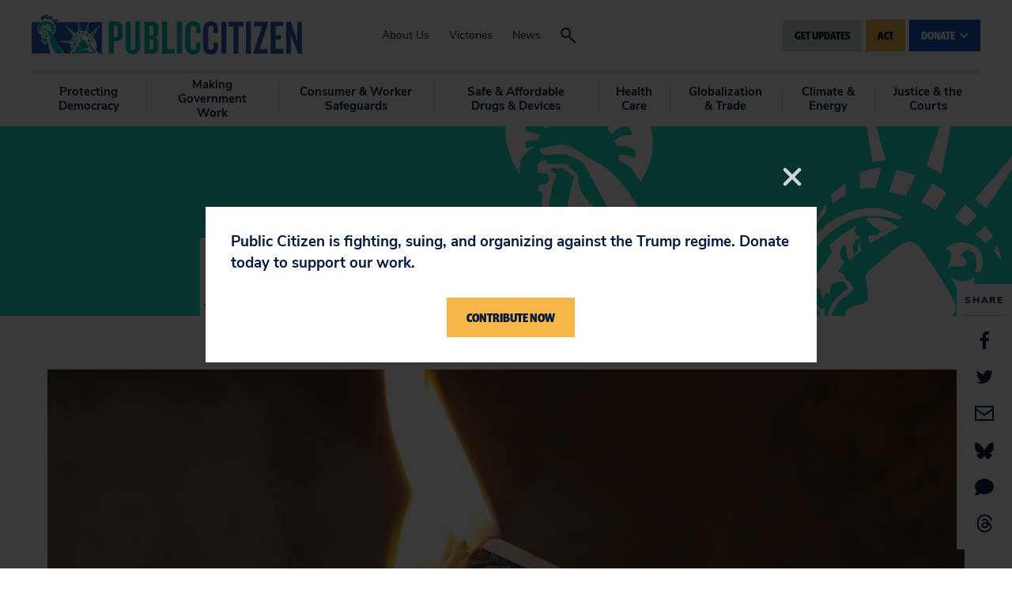

--- FILE ---
content_type: text/css
request_url: https://tags.srv.stackadapt.com/sa.css
body_size: -11
content:
:root {
    --sa-uid: '0-a5f7ed55-e684-5a98-510e-dbf2f970f9d0';
}

--- FILE ---
content_type: application/javascript; charset=UTF-8
request_url: https://act.citizen.org/cdn-cgi/challenge-platform/scripts/jsd/main.js
body_size: 9482
content:
window._cf_chl_opt={AKGCx8:'b'};~function(L6,VU,VY,Vo,VH,VB,VC,Vu,VW,L1){L6=l,function(v,V,LN,L5,L,P){for(LN={v:361,V:448,L:523,P:365,i:504,d:379,x:403,F:352,M:251,y:393,f:370},L5=l,L=v();!![];)try{if(P=parseInt(L5(LN.v))/1*(-parseInt(L5(LN.V))/2)+parseInt(L5(LN.L))/3+-parseInt(L5(LN.P))/4*(-parseInt(L5(LN.i))/5)+-parseInt(L5(LN.d))/6+-parseInt(L5(LN.x))/7*(-parseInt(L5(LN.F))/8)+-parseInt(L5(LN.M))/9*(parseInt(L5(LN.y))/10)+parseInt(L5(LN.f))/11,V===P)break;else L.push(L.shift())}catch(i){L.push(L.shift())}}(E,323176),VU=this||self,VY=VU[L6(467)],Vo={},Vo[L6(507)]='o',Vo[L6(450)]='s',Vo[L6(324)]='u',Vo[L6(432)]='z',Vo[L6(449)]='n',Vo[L6(305)]='I',Vo[L6(256)]='b',VH=Vo,VU[L6(309)]=function(V,L,P,i,PE,P9,P8,LE,x,M,y,j,K,g,Q){if(PE={v:510,V:464,L:383,P:348,i:316,d:348,x:301,F:372,M:416,y:484,f:431,j:262,a:283,K:334,g:281,Q:453,c:340,O:375,G:267,I:368},P9={v:460,V:262,L:283,P:516,i:492,d:292},P8={v:330,V:397,L:454,P:405},LE=L6,x={'RMRiu':function(O,G){return O<G},'wRCeq':function(O,G){return O===G},'LHzfu':function(O,G){return O+G},'GJvtP':function(O,G){return O(G)},'AWNfJ':function(O,G){return O(G)},'arZfb':function(O,G){return G===O},'Gcghu':LE(PE.v),'Umxxb':function(O,G){return O+G},'rClLB':function(O,G,I){return O(G,I)},'SxydT':function(O,G){return O+G}},null===L||void 0===L)return i;for(M=x[LE(PE.V)](Vk,L),V[LE(PE.L)][LE(PE.P)]&&(M=M[LE(PE.i)](V[LE(PE.L)][LE(PE.d)](L))),M=V[LE(PE.x)][LE(PE.F)]&&V[LE(PE.M)]?V[LE(PE.x)][LE(PE.F)](new V[(LE(PE.M))](M)):function(O,Lv,G){for(Lv=LE,O[Lv(P9.v)](),G=0;x[Lv(P9.V)](G,O[Lv(P9.L)]);x[Lv(P9.P)](O[G],O[x[Lv(P9.i)](G,1)])?O[Lv(P9.d)](G+1,1):G+=1);return O}(M),y='nAsAaAb'.split('A'),y=y[LE(PE.y)][LE(PE.f)](y),j=0;x[LE(PE.j)](j,M[LE(PE.a)]);K=M[j],g=VD(V,L,K),x[LE(PE.K)](y,g)?(Q=g==='s'&&!V[LE(PE.g)](L[K]),x[LE(PE.Q)](x[LE(PE.c)],x[LE(PE.O)](P,K))?x[LE(PE.G)](F,P+K,g):Q||F(x[LE(PE.I)](P,K),L[K])):F(P+K,g),j++);return i;function F(O,G,Ll){Ll=LE,Object[Ll(P8.v)][Ll(P8.V)][Ll(P8.L)](i,G)||(i[G]=[]),i[G][Ll(P8.P)](O)}},VB=L6(278)[L6(419)](';'),VC=VB[L6(484)][L6(431)](VB),VU[L6(465)]=function(v,V,PV,Lw,L,P,i,x,y,F){for(PV={v:525,V:479,L:283,P:508,i:273,d:428,x:283,F:437,M:399,y:405,f:410},Lw=L6,L={'zJgDC':Lw(PV.v),'hKkbM':function(M,j){return M<j},'CWURX':function(M,y){return M(y)}},P=Object[Lw(PV.V)](V),i=0;i<P[Lw(PV.L)];i++)if(L[Lw(PV.P)]!==Lw(PV.i)){if(x=P[i],x==='f'&&(x='N'),v[x]){for(F=0;L[Lw(PV.d)](F,V[P[i]][Lw(PV.x)]);-1===v[x][Lw(PV.F)](V[P[i]][F])&&(L[Lw(PV.M)](VC,V[P[i]][F])||v[x][Lw(PV.y)]('o.'+V[P[i]][F])),F++);}else v[x]=V[P[i]][Lw(PV.f)](function(M){return'o.'+M})}else return y={},y.r={},y.e=V,y},Vu=function(iM,ip,iq,ix,iE,i9,i4,i1,i0,LL,L,P,i,d){return iM={v:422,V:389,L:433,P:377},ip={v:517,V:360,L:297,P:260,i:290,d:517,x:321,F:388,M:458,y:252,f:445,j:350,a:517,K:313,g:405,Q:345,c:500,O:349,G:447,I:517,Z:294,T:300,S:395,s:282,X:308,m:412,U:517,Y:279,o:387,H:401,b:517},iq={v:294,V:283},ix={v:283,V:494,L:421,P:498,i:456,d:493,x:272,F:405,M:406,y:513,f:501,j:405,a:401,K:330,g:397,Q:454,c:330,O:397,G:466,I:400,Z:330,T:406,S:481,s:435,X:435,m:406,U:459,Y:353,o:493,H:491,b:319,D:405,k:382,B:344,C:304,N:405,W:337,e:406,J:405,h:517,n:442,A:436,R:335,z:272,E0:342,E1:332,E2:405,E3:406,E4:414,E5:496,E6:341,E7:440,E8:490,E9:406,EE:345,El:333,Ev:297,Ew:517,EV:326,EL:317,EP:327,Ei:405,Ed:513,Ex:397,EF:328,Eq:408,Ep:275,EM:253,Ey:401,Ef:345,Ej:406,Ea:405,EK:268,Eg:486,EQ:349,Ec:343,EO:405,Et:488,EG:263,EI:343,EZ:405,ET:514,ES:500,Es:405,EX:490,Em:471,EU:308},iE={v:452},i9={v:463},i4={v:349},i1={v:326},i0={v:349},LL=L6,L={'kniqM':function(F,M){return F==M},'Ulxcd':function(F,M){return F<M},'CQQXP':function(F,M){return F<<M},'sFueq':function(F,M){return F&M},'YPuda':function(F,M){return F-M},'sVBxt':function(F,M){return M|F},'kxSmQ':function(F,M){return F|M},'KEkFU':function(F,M){return F===M},'hQVFr':LL(iM.v),'DXTVm':function(F,M){return F!==M},'HlIrw':LL(iM.V),'HsiCm':function(F,M){return F<M},'zBYcr':function(F,M){return M&F},'ONloc':function(x,F){return x(F)},'sUFTH':function(F,M){return F-M},'ppXhQ':function(x,F){return x(F)},'jqRso':function(F,M){return F>M},'WQlVi':function(x,F){return x(F)},'eaOmu':function(F,M){return M==F},'dZtNF':function(F,M){return M===F},'TVcnd':function(F,M){return F|M},'yWBlk':function(F,M){return F<<M},'wRxKM':function(F,M){return F-M},'vbEpT':function(F,M){return M==F},'FuuRH':function(F,M){return F==M},'MjEfM':function(F,M){return M&F},'Almjr':function(x,F){return x(F)},'HplkZ':function(F,M){return M==F},'mDqZm':function(F,M){return M!=F},'zzQlS':function(F,M){return F*M},'cvLWs':function(F,M){return F<M},'QTFCO':function(F,M){return F!=M},'eiHHF':function(F,M){return F&M},'VaYqD':function(F,M){return F==M},'dMDFs':function(x,F){return x(F)},'eCXOT':function(F,M){return F<M},'cbSlD':function(x,F){return x(F)},'FnTnl':function(F,M){return F&M},'ZrmkJ':function(F,M){return M*F},'zlkzF':function(F,M){return F!=M},'ygcPl':function(F,M){return F==M},'MXKOQ':function(x,F){return x(F)},'fjlfC':function(F,M){return M==F},'xFdNf':function(F,M){return F===M},'bsYrb':function(F,M){return F+M}},P=String[LL(iM.L)],i={'h':function(x,Pz,LP){return Pz={v:253,V:401},LP=LL,L[LP(i0.v)](null,x)?'':i.g(x,6,function(F,Li){return Li=LP,Li(Pz.v)[Li(Pz.V)](F)})},'g':function(x,F,M,iL,iV,iv,i8,i2,La,y,j,K,Q,O,G,I,Z,T,S,s,X,U,Y,B,o,C){if(iL={v:414},iV={v:326},iv={v:463},i8={v:488},i2={v:333},La=LL,y={'qhBMG':function(H,D,Ld){return Ld=l,L[Ld(i1.v)](H,D)},'gaJQW':function(H,D,Lx){return Lx=l,L[Lx(i2.v)](H,D)},'wszUc':function(H,D){return H-D},'XTiyy':function(H,D,LF){return LF=l,L[LF(i4.v)](H,D)},'FTxrw':function(H,D){return H-D},'EqSLg':function(H,D){return H>D},'AvsSv':function(H,D){return D|H},'NQMzC':function(H,D,Lq){return Lq=l,L[Lq(i8.v)](H,D)},'NQSvw':function(H,D,Lp){return Lp=l,L[Lp(i9.v)](H,D)},'NtIqz':function(H,D,LM){return LM=l,L[LM(iE.v)](H,D)},'UkrXD':function(H,D){return H==D},'lKiTh':function(H,D,Ly){return Ly=l,L[Ly(iv.v)](H,D)},'fySUz':function(H,D){return H(D)},'gwgMT':function(H,D,Lf){return Lf=l,L[Lf(iV.v)](H,D)},'TOKJf':function(H,D,Lj){return Lj=l,L[Lj(iL.v)](H,D)},'RLips':function(H,D){return H==D},'DArHp':function(H,D){return D==H},'IQfxL':function(H,D){return H<D}},null==x)return'';for(K={},Q={},O='',G=2,I=3,Z=2,T=[],S=0,s=0,X=0;X<x[La(ix.v)];X+=1)if(L[La(ix.V)](La(ix.L),L[La(ix.P)])){for(C=1,N=0;y[La(ix.i)](W,Z);O=y[La(ix.d)](G,1)|A,R==y[La(ix.x)](z,1)?(E0=0,E1[La(ix.F)](E2(E3)),E4=0):E5++,E6=0,J++);for(E7=E8[La(ix.M)](0),E9=0;16>EE;Ev=Ew<<1|EV&1.04,y[La(ix.y)](EL,y[La(ix.f)](EP,1))?(Ei=0,Ed[La(ix.j)](Ex(EF)),Eq=0):Ep++,EM>>=1,El++);}else if(U=x[La(ix.a)](X),Object[La(ix.K)][La(ix.g)][La(ix.Q)](K,U)||(K[U]=I++,Q[U]=!0),Y=O+U,Object[La(ix.c)][La(ix.O)][La(ix.Q)](K,Y))O=Y;else if(La(ix.G)!==La(ix.I)){if(Object[La(ix.Z)][La(ix.g)][La(ix.Q)](Q,O)){if(256>O[La(ix.T)](0)){if(L[La(ix.S)](L[La(ix.s)],L[La(ix.X)])){if(EN[La(ix.K)][La(ix.O)][La(ix.Q)](Eu,EW)){if(256>vp[La(ix.m)](0)){for(wy=0;y[La(ix.i)](wf,wj);wK<<=1,wg==wQ-1?(wc=0,wO[La(ix.j)](wt(wG)),wI=0):wZ++,wa++);for(B=wT[La(ix.T)](0),wS=0;y[La(ix.U)](8,ws);wm=y[La(ix.Y)](y[La(ix.o)](wU,1),y[La(ix.H)](B,1)),wY==y[La(ix.b)](wo,1)?(wH=0,wb[La(ix.D)](wD(wk)),wB=0):wC++,B>>=1,wX++);}else{for(B=1,wN=0;wu<wW;wJ=y[La(ix.k)](wh<<1,B),y[La(ix.B)](wn,y[La(ix.C)](wA,1))?(wR=0,wr[La(ix.N)](y[La(ix.W)](wz,V0)),V1=0):V2++,B=0,we++);for(B=V3[La(ix.e)](0),V4=0;16>V5;V7=V8<<1.25|y[La(ix.H)](B,1),V9==VE-1?(Vl=0,Vv[La(ix.J)](Vw(VV)),VL=0):VP++,B>>=1,V6++);}wP--,0==wi&&(wd=wx[La(ix.h)](2,wF),wq++),delete wp[wM]}else for(B=lh[ln],lA=0;y[La(ix.n)](lR,lr);v0=y[La(ix.A)](v1<<1,1.9&B),y[La(ix.R)](v2,y[La(ix.z)](v3,1))?(v4=0,v5[La(ix.D)](v6(v7)),v8=0):v9++,B>>=1,lz++);vx=(vE--,y[La(ix.E0)](0,vl)&&(vv=vw[La(ix.h)](2,vV),vL++),vP[vi]=vd++,vF(vq))}else{for(j=0;L[La(ix.E1)](j,Z);S<<=1,s==F-1?(s=0,T[La(ix.E2)](M(S)),S=0):s++,j++);for(o=O[La(ix.E3)](0),j=0;8>j;S=L[La(ix.E4)](S<<1,L[La(ix.E5)](o,1)),F-1==s?(s=0,T[La(ix.D)](L[La(ix.E6)](M,S)),S=0):s++,o>>=1,j++);}}else{for(o=1,j=0;j<Z;S=S<<1|o,s==L[La(ix.E7)](F,1)?(s=0,T[La(ix.N)](L[La(ix.E8)](M,S)),S=0):s++,o=0,j++);for(o=O[La(ix.E9)](0),j=0;L[La(ix.EE)](16,j);S=L[La(ix.E4)](L[La(ix.El)](S,1),o&1),F-1==s?(s=0,T[La(ix.E2)](L[La(ix.Ev)](M,S)),S=0):s++,o>>=1,j++);}G--,G==0&&(G=Math[La(ix.Ew)](2,Z),Z++),delete Q[O]}else for(o=K[O],j=0;L[La(ix.EV)](j,Z);S=1&o|S<<1,L[La(ix.EL)](s,F-1)?(s=0,T[La(ix.N)](M(S)),S=0):s++,o>>=1,j++);O=(G--,0==G&&(G=Math[La(ix.h)](2,Z),Z++),K[Y]=I++,String(U))}else{for(Y=0;y[La(ix.EP)](o,H);D<<=1,B-1==X?(C=0,N[La(ix.Ei)](W(Z)),J=0):O++,s++);for(C=G[La(ix.M)](0),A=0;8>R;E0=1&C|E1<<1.95,y[La(ix.Ed)](E2,y[La(ix.f)](E3,1))?(E4=0,E5[La(ix.E2)](E6(E7)),E8=0):E9++,C>>=1,z++);}if(''!==O){if(Object[La(ix.Z)][La(ix.Ex)][La(ix.Q)](Q,O)){if(L[La(ix.EF)](La(ix.Eq),La(ix.Ep)))return La(ix.EM)[La(ix.Ey)](d);else{if(L[La(ix.Ef)](256,O[La(ix.E9)](0))){for(j=0;j<Z;S<<=1,F-1==s?(s=0,T[La(ix.D)](M(S)),S=0):s++,j++);for(o=O[La(ix.Ej)](0),j=0;8>j;S=1.89&o|S<<1,s==F-1?(s=0,T[La(ix.Ea)](M(S)),S=0):s++,o>>=1,j++);}else{for(o=1,j=0;j<Z;S=S<<1.36|o,L[La(ix.EL)](s,F-1)?(s=0,T[La(ix.D)](M(S)),S=0):s++,o=0,j++);for(o=O[La(ix.E3)](0),j=0;16>j;S=L[La(ix.EK)](L[La(ix.Eg)](S,1),o&1.67),L[La(ix.EQ)](s,L[La(ix.Ec)](F,1))?(s=0,T[La(ix.EO)](M(S)),S=0):s++,o>>=1,j++);}G--,L[La(ix.EL)](0,G)&&(G=Math[La(ix.h)](2,Z),Z++),delete Q[O]}}else for(o=K[O],j=0;j<Z;S=S<<1|L[La(ix.Et)](o,1),L[La(ix.EG)](s,L[La(ix.EI)](F,1))?(s=0,T[La(ix.EZ)](M(S)),S=0):s++,o>>=1,j++);G--,L[La(ix.ET)](0,G)&&Z++}for(o=2,j=0;j<Z;S=L[La(ix.E4)](S<<1.75,L[La(ix.ES)](o,1)),L[La(ix.ET)](s,F-1)?(s=0,T[La(ix.Es)](L[La(ix.EX)](M,S)),S=0):s++,o>>=1,j++);for(;;)if(S<<=1,F-1==s){T[La(ix.EZ)](L[La(ix.Em)](M,S));break}else s++;return T[La(ix.EU)]('')},'j':function(x,iF,LK){return iF={v:406},LK=LL,null==x?'':L[LK(iq.v)]('',x)?null:i.i(x[LK(iq.V)],32768,function(F,Lg){return Lg=LK,x[Lg(iF.v)](F)})},'i':function(x,F,M,LQ,y,j,K,Q,O,G,I,Z,T,S,s,X,Y,U){for(LQ=LL,y=[],j=4,K=4,Q=3,O=[],Z=M(0),T=F,S=1,G=0;3>G;y[G]=G,G+=1);for(s=0,X=Math[LQ(ip.v)](2,2),I=1;L[LQ(ip.V)](I,X);U=T&Z,T>>=1,0==T&&(T=F,Z=L[LQ(ip.L)](M,S++)),s|=L[LQ(ip.P)](L[LQ(ip.i)](0,U)?1:0,I),I<<=1);switch(s){case 0:for(s=0,X=Math[LQ(ip.d)](2,8),I=1;L[LQ(ip.x)](I,X);U=L[LQ(ip.F)](Z,T),T>>=1,L[LQ(ip.M)](0,T)&&(T=F,Z=L[LQ(ip.y)](M,S++)),s|=(L[LQ(ip.f)](0,U)?1:0)*I,I<<=1);Y=L[LQ(ip.j)](P,s);break;case 1:for(s=0,X=Math[LQ(ip.a)](2,16),I=1;X!=I;U=L[LQ(ip.K)](Z,T),T>>=1,T==0&&(T=F,Z=M(S++)),s|=L[LQ(ip.P)](0<U?1:0,I),I<<=1);Y=P(s);break;case 2:return''}for(G=y[3]=Y,O[LQ(ip.g)](Y);;){if(L[LQ(ip.Q)](S,x))return'';for(s=0,X=Math[LQ(ip.v)](2,Q),I=1;X!=I;U=L[LQ(ip.c)](Z,T),T>>=1,L[LQ(ip.O)](0,T)&&(T=F,Z=L[LQ(ip.y)](M,S++)),s|=L[LQ(ip.G)](0<U?1:0,I),I<<=1);switch(Y=s){case 0:for(s=0,X=Math[LQ(ip.I)](2,8),I=1;X!=I;U=Z&T,T>>=1,L[LQ(ip.Z)](0,T)&&(T=F,Z=M(S++)),s|=(0<U?1:0)*I,I<<=1);y[K++]=P(s),Y=K-1,j--;break;case 1:for(s=0,X=Math[LQ(ip.d)](2,16),I=1;L[LQ(ip.T)](I,X);U=Z&T,T>>=1,L[LQ(ip.S)](0,T)&&(T=F,Z=M(S++)),s|=(0<U?1:0)*I,I<<=1);y[K++]=L[LQ(ip.s)](P,s),Y=K-1,j--;break;case 2:return O[LQ(ip.X)]('')}if(L[LQ(ip.m)](0,j)&&(j=Math[LQ(ip.U)](2,Q),Q++),y[Y])Y=y[Y];else if(L[LQ(ip.Y)](Y,K))Y=L[LQ(ip.o)](G,G[LQ(ip.H)](0));else return null;O[LQ(ip.g)](Y),y[K++]=G+Y[LQ(ip.H)](0),j--,G=Y,0==j&&(j=Math[LQ(ip.b)](2,Q),Q++)}}},d={},d[LL(iM.P)]=i.h,d}(),VW=null,L1=L0(),L3();function Vb(V,L,Lu,L7,P,i){return Lu={v:274,V:402,L:441,P:441,i:330,d:438,x:454,F:437,M:274},L7=L6,P={},P[L7(Lu.v)]=L7(Lu.V),i=P,L instanceof V[L7(Lu.L)]&&0<V[L7(Lu.P)][L7(Lu.i)][L7(Lu.d)][L7(Lu.x)](L)[L7(Lu.F)](i[L7(Lu.M)])}function Vr(io,LS,V,L,P,i,d){return io={v:307,V:359,L:528},LS=L6,V={},V[LS(io.v)]=function(F,M){return F-M},L=V,P=3600,i=VR(),d=Math[LS(io.V)](Date[LS(io.L)]()/1e3),L[LS(io.v)](d,i)>P?![]:!![]}function Vh(it,LG,V,L){return it={v:499},LG=L6,V={},V[LG(it.v)]=function(P,i){return P!==i},L=V,L[LG(it.v)](VJ(),null)}function L4(P,i,dL,LC,d,x,F,M){if(dL={v:254,V:415,L:299,P:524,i:336,d:346,x:374,F:385,M:524,y:461,f:254,j:287,a:476,K:266,g:276,Q:336,c:374,O:415,G:287,I:476,Z:265,T:511,S:276},LC=L6,d={},d[LC(dL.v)]=LC(dL.V),d[LC(dL.L)]=LC(dL.P),d[LC(dL.i)]=function(f,j){return j!==f},d[LC(dL.d)]=LC(dL.x),x=d,!P[LC(dL.F)])return;if(i===LC(dL.M))F={},F[LC(dL.y)]=x[LC(dL.f)],F[LC(dL.j)]=P.r,F[LC(dL.a)]=x[LC(dL.L)],VU[LC(dL.K)][LC(dL.g)](F,'*');else if(x[LC(dL.Q)](x[LC(dL.d)],LC(dL.c)))return![];else M={},M[LC(dL.y)]=LC(dL.O),M[LC(dL.G)]=P.r,M[LC(dL.I)]=LC(dL.Z),M[LC(dL.T)]=i,VU[LC(dL.K)][LC(dL.S)](M,'*')}function Vz(v,V,iu,iN,iC,ik,Ls,L,P,i,F,d){(iu={v:495,V:524,L:386,P:331,i:417,d:489,x:505,F:264,M:390,y:451,f:425,j:363,a:296,K:264,g:469,Q:427,c:385,O:285,G:461,I:415,Z:287,T:476,S:265,s:511,X:266,m:276,U:477,Y:404,o:480,H:512,b:378,D:322,k:322,B:385,C:482,N:377,W:354},iN={v:430,V:303},iC={v:339,V:280,L:426,P:522,i:312,d:522,x:310,F:261},ik={v:430,V:477},Ls=L6,L={'HkZYF':function(x,F){return x(F)},'Xkcia':Ls(iu.v),'fpDUN':function(F,M){return F<M},'fcpaI':Ls(iu.V),'WfXBN':Ls(iu.L),'diPsu':Ls(iu.P),'zdjSi':function(F,M){return F+M},'RlCkn':Ls(iu.i)},P=VU[Ls(iu.d)],console[Ls(iu.x)](VU[Ls(iu.F)]),i=new VU[(Ls(iu.M))](),i[Ls(iu.y)](L[Ls(iu.f)],L[Ls(iu.j)](L[Ls(iu.a)],VU[Ls(iu.K)][Ls(iu.g)])+Ls(iu.Q)+P.r),P[Ls(iu.c)])&&(Ls(iu.O)!==Ls(iu.O)?(F={},F[Ls(iu.G)]=Ls(iu.I),F[Ls(iu.Z)]=i.r,F[Ls(iu.T)]=Ls(iu.S),F[Ls(iu.s)]=d,P[Ls(iu.X)][Ls(iu.m)](F,'*')):(i[Ls(iu.U)]=5e3,i[Ls(iu.Y)]=function(LX){LX=Ls,L[LX(ik.v)](V,LX(ik.V))}));i[Ls(iu.o)]=function(Lm){if(Lm=Ls,L[Lm(iC.v)]===Lm(iC.V))return V[Lm(iC.L)](function(){}),'p';else i[Lm(iC.P)]>=200&&L[Lm(iC.i)](i[Lm(iC.d)],300)?V(L[Lm(iC.x)]):V(L[Lm(iC.F)]+i[Lm(iC.P)])},i[Ls(iu.H)]=function(LU){LU=Ls,L[LU(iN.v)](V,LU(iN.V))},d={'t':VR(),'lhr':VY[Ls(iu.b)]&&VY[Ls(iu.b)][Ls(iu.D)]?VY[Ls(iu.b)][Ls(iu.k)]:'','api':P[Ls(iu.B)]?!![]:![],'c':Vh(),'payload':v},i[Ls(iu.C)](Vu[Ls(iu.N)](JSON[Ls(iu.W)](d)))}function VN(Pi,LV,L,P,i,d,x,F){L=(Pi={v:519,V:509,L:483,P:526,i:311,d:444,x:497,F:455,M:318,y:474,f:502,j:306,a:320,K:259,g:392,Q:429,c:318,O:391,G:418,I:367},LV=L6,{'VQIMK':function(M,y,f,j,a){return M(y,f,j,a)},'iUrvc':function(M,y,f,j,a){return M(y,f,j,a)},'uOfpn':LV(Pi.v),'mkUxk':LV(Pi.V),'yuQUz':LV(Pi.L)});try{return P=VY[LV(Pi.P)](LV(Pi.i)),P[LV(Pi.d)]=LV(Pi.x),P[LV(Pi.F)]='-1',VY[LV(Pi.M)][LV(Pi.y)](P),i=P[LV(Pi.f)],d={},d=L[LV(Pi.j)](pRIb1,i,i,'',d),d=L[LV(Pi.a)](pRIb1,i,i[LV(Pi.K)]||i[L[LV(Pi.g)]],'n.',d),d=pRIb1(i,P[L[LV(Pi.Q)]],'d.',d),VY[LV(Pi.c)][LV(Pi.O)](P),x={},x.r=d,x.e=null,x}catch(M){if(LV(Pi.G)===L[LV(Pi.I)])F();else return F={},F.r={},F.e=M,F}}function Ve(v,iQ,ig,Lc,V,L){iQ={v:386,V:347,L:284,P:355},ig={v:420,V:518,L:446,P:298,i:270,d:409,x:522,F:472,M:524,y:356},Lc=L6,V={'Olivo':function(P,i){return P>=i},'VLyNf':function(P,i){return P(i)},'FFTfd':Lc(iQ.v),'sxsfP':function(P,i){return P!==i},'uwkpi':Lc(iQ.V),'rWZAJ':Lc(iQ.L),'JipWc':function(P,i){return P(i)}},L=VN(),Vz(L.r,function(P,LO){LO=Lc,V[LO(ig.v)](V[LO(ig.V)],LO(ig.L))?(typeof v===V[LO(ig.P)]&&V[LO(ig.i)](v,P),Vn()):V[LO(ig.d)](d[LO(ig.x)],200)&&x[LO(ig.x)]<300?V[LO(ig.F)](f,LO(ig.M)):j(V[LO(ig.y)]+a[LO(ig.x)])}),L.e&&L2(Lc(iQ.P),L.e)}function VD(V,L,P,LR,L8,i,x,F){i=(LR={v:507,V:284,L:329,P:286,i:362,d:271,x:302,F:426,M:301,y:277,f:301,j:485,a:284,K:376},L8=L6,{'Pznuv':function(M,j){return M===j},'CnpiP':function(M,j){return j==M},'DDEyp':L8(LR.v),'xhgcx':function(M,j){return j==M},'nCsJW':L8(LR.V),'IZvOB':function(M,j){return M===j},'vfblw':function(M,y,j){return M(y,j)}});try{x=L[P]}catch(M){return'i'}if(null==x)return i[L8(LR.L)](void 0,x)?'u':'x';if(i[L8(LR.P)](i[L8(LR.i)],typeof x))try{if(i[L8(LR.d)](i[L8(LR.x)],typeof x[L8(LR.F)]))return x[L8(LR.F)](function(){}),'p'}catch(y){}return V[L8(LR.M)][L8(LR.y)](x)?'a':x===V[L8(LR.f)]?'D':i[L8(LR.j)](!0,x)?'T':x===!1?'F':(F=typeof x,L8(LR.a)==F?i[L8(LR.K)](Vb,V,x)?'N':'f':VH[F]||'?')}function VA(V,iX,LZ,L,P){return iX={v:468,V:468,L:478},LZ=L6,L={},L[LZ(iX.v)]=function(i,d){return i<d},P=L,P[LZ(iX.V)](Math[LZ(iX.L)](),V)}function Vn(iS,LI,v,V){if(iS={v:269,V:434,L:366},LI=L6,v={'BENDW':function(L){return L()},'dyWdd':function(L,P){return L===P},'kFEek':function(L,P){return L(P)}},V=v[LI(iS.v)](VJ),v[LI(iS.V)](V,null))return;VW=(VW&&v[LI(iS.L)](clearTimeout,VW),setTimeout(function(){Ve()},1e3*V))}function Vk(v,Lr,L9,V){for(Lr={v:316,V:479,L:257},L9=L6,V=[];null!==v;V=V[L9(Lr.v)](Object[L9(Lr.V)](v)),v=Object[L9(Lr.L)](v));return V}function VR(iU,LT,v,V){return iU={v:489,V:359,L:521},LT=L6,v={'UqVfw':function(L,P){return L(P)}},V=VU[LT(iU.v)],Math[LT(iU.V)](+v[LT(iU.L)](atob,V.t))}function VJ(ic,Lt,v,V){return ic={v:489,V:449},Lt=L6,v=VU[Lt(ic.v)],!v?null:(V=v.i,typeof V!==Lt(ic.V)||V<30)?null:V}function l(v,w,V,L){return v=v-251,V=E(),L=V[v],L}function L2(P,i,iA,Lo,d,x,F,M,y,f,j,a,K,g,Q){if(iA={v:331,V:398,L:503,P:373,i:315,d:291,x:384,F:419,M:489,y:527,f:264,j:381,a:381,K:424,g:255,Q:323,c:288,O:451,G:473,I:477,Z:390,T:358,S:293,s:461,X:506,m:482,U:377,Y:470,o:417,H:469,b:351,D:314,k:404},Lo=L6,d={'MIwFS':function(c,O){return c(O)},'LTeCF':Lo(iA.v),'qozLX':Lo(iA.V),'NwaRB':function(c,O){return c+O},'WdIds':Lo(iA.L)},!d[Lo(iA.P)](VA,0))return![];F=(x={},x[Lo(iA.i)]=P,x[Lo(iA.d)]=i,x);try{for(M=Lo(iA.x)[Lo(iA.F)]('|'),y=0;!![];){switch(M[y++]){case'0':f=VU[Lo(iA.M)];continue;case'1':a=(j={},j[Lo(iA.y)]=VU[Lo(iA.f)][Lo(iA.y)],j[Lo(iA.j)]=VU[Lo(iA.f)][Lo(iA.a)],j[Lo(iA.K)]=VU[Lo(iA.f)][Lo(iA.K)],j[Lo(iA.g)]=VU[Lo(iA.f)][Lo(iA.Q)],j[Lo(iA.c)]=L1,j);continue;case'2':K[Lo(iA.O)](d[Lo(iA.G)],Q);continue;case'3':K[Lo(iA.I)]=2500;continue;case'4':K=new VU[(Lo(iA.Z))]();continue;case'5':g={},g[Lo(iA.T)]=F,g[Lo(iA.S)]=a,g[Lo(iA.s)]=d[Lo(iA.X)],K[Lo(iA.m)](Vu[Lo(iA.U)](g));continue;case'6':Q=d[Lo(iA.Y)](Lo(iA.o),VU[Lo(iA.f)][Lo(iA.H)])+Lo(iA.b)+f.r+d[Lo(iA.D)];continue;case'7':K[Lo(iA.k)]=function(){};continue}break}}catch(c){}}function L3(dw,dv,d8,LH,v,V,L,P,i){if(dw={v:402,V:364,L:371,P:489,i:325,d:411,x:258,F:475,M:457,y:443,f:515,j:441,a:439,K:441,g:330,Q:438,c:454,O:437,G:487,I:394,Z:394},dv={v:380,V:520,L:411,P:258,i:394,d:369,x:338,F:396,M:289,y:423,f:355},d8={v:295},LH=L6,v={'geYIK':function(d){return d()},'MWDSX':function(d,F){return d<F},'yvriZ':LH(dw.v),'TGMoM':function(d){return d()},'NmSKM':function(d,x,F){return d(x,F)},'mIULW':function(d,x,F){return d(x,F)},'zHghy':LH(dw.V),'PVQsp':function(d){return d()},'qFBWg':function(d,F){return F!==d},'dUvCC':LH(dw.L)},V=VU[LH(dw.P)],!V)return;if(!Vr())return;if(L=![],P=function(d7,Lb,d){if(d7={v:407,V:462,L:357},Lb=LH,d={'HHePq':function(x,F){return x(F)},'roTaS':function(x,F,M){return x(F,M)}},!L){if(L=!![],!v[Lb(d8.v)](Vr))return;Ve(function(x,LD){if(LD=Lb,LD(d7.v)!==LD(d7.v)){if(!x){if(a=!![],!K())return;d[LD(d7.V)](g,function(Z){O(G,Z)})}}else d[LD(d7.L)](L4,V,x)})}},v[LH(dw.i)](VY[LH(dw.d)],v[LH(dw.x)]))P();else if(VU[LH(dw.F)]){if(LH(dw.M)!==LH(dw.y))VY[LH(dw.F)](v[LH(dw.f)],P);else return i instanceof d[LH(dw.j)]&&v[LH(dw.a)](0,x[LH(dw.K)][LH(dw.g)][LH(dw.Q)][LH(dw.c)](F)[LH(dw.O)](v[LH(dw.G)]))}else i=VY[LH(dw.I)]||function(){},VY[LH(dw.Z)]=function(Lk,dl,F,M,y){(Lk=LH,Lk(dv.v)!==Lk(dv.V))?(i(),VY[Lk(dv.L)]!==v[Lk(dv.P)]&&(VY[Lk(dv.i)]=i,v[Lk(dv.d)](P))):(dl={v:338,V:284},F={},F[Lk(dv.x)]=function(f,j){return f===j},M=F,y=v[Lk(dv.F)](x),v[Lk(dv.M)](F,y.r,function(O,LB){LB=Lk,M[LB(dl.v)](typeof a,LB(dl.V))&&Q(O),g()}),y.e&&v[Lk(dv.y)](a,Lk(dv.f),y.e))}}function L0(iW,LY){return iW={v:413,V:413},LY=L6,crypto&&crypto[LY(iW.v)]?crypto[LY(iW.V)]():''}function E(dP){return dP='body,NQSvw,iUrvc,QTFCO,href,aUjz8,undefined,qFBWg,Ulxcd,IQfxL,dZtNF,Pznuv,prototype,POST,HsiCm,CQQXP,AWNfJ,RLips,zIJam,fySUz,ApLse,Xkcia,Gcghu,ONloc,DArHp,wRxKM,UkrXD,jqRso,mvyXd,zaBoq,getOwnPropertyNames,kniqM,cbSlD,/b/ov1/0.7658413152494771:1769210885:y8Gxz9NM347YcUp99ForOFmlmXiWwQM5XTmLPQb8yKw/,2152PWDRyT,AvsSv,stringify,error on cf_chl_props,FFTfd,roTaS,errorInfoObject,floor,mDqZm,14661HnmYtP,DDEyp,zdjSi,loading,220jCjtrM,kFEek,yuQUz,SxydT,PVQsp,3728527uNRKBL,DOMContentLoaded,from,MIwFS,TxUwq,Umxxb,vfblw,OQvvV,location,3650088HssvTO,wtBfM,SSTpq3,NtIqz,Object,0|6|4|2|3|7|1|5,api,http-code:,bsYrb,eiHHF,xbZZf,XMLHttpRequest,removeChild,uOfpn,152290XquGkO,onreadystatechange,ygcPl,TGMoM,hasOwnProperty,jsd,CWURX,uSSZk,charAt,[native code],4263zdwQil,ontimeout,push,charCodeAt,gkAje,mOLSS,Olivo,map,readyState,fjlfC,randomUUID,kxSmQ,cloudflare-invisible,Set,/cdn-cgi/challenge-platform/h/,pBUHG,split,sxsfP,uKNAM,hGZhh,mIULW,LRmiB4,diPsu,catch,/jsd/oneshot/d251aa49a8a3/0.7658413152494771:1769210885:y8Gxz9NM347YcUp99ForOFmlmXiWwQM5XTmLPQb8yKw/,hKkbM,mkUxk,HkZYF,bind,symbol,fromCharCode,dyWdd,HlIrw,TOKJf,indexOf,toString,MWDSX,sUFTH,Function,gwgMT,KRZyn,style,eCXOT,Tmsch,ZrmkJ,12UZuBOO,number,string,open,sVBxt,arZfb,call,tabIndex,qhBMG,WlTjl,VaYqD,EqSLg,sort,source,HHePq,YPuda,GJvtP,rxvNi8,EvBLG,document,CqXbD,AKGCx8,NwaRB,Almjr,VLyNf,LTeCF,appendChild,addEventListener,event,timeout,random,keys,onload,DXTVm,send,fKfFi,includes,IZvOB,yWBlk,yvriZ,sFueq,__CF$cv$params,ppXhQ,NQMzC,LHzfu,gaJQW,KEkFU,ZTxZl,zBYcr,display: none,hQVFr,KPchS,MjEfM,FTxrw,contentWindow,/invisible/jsd,7325wutCbo,log,qozLX,object,zJgDC,contentDocument,d.cookie,detail,onerror,XTiyy,FuuRH,dUvCC,wRCeq,pow,uwkpi,navigator,BbynF,UqVfw,status,1491159ZgHNfp,success,YzENP,createElement,CnwA5,now,36AyekeW,dMDFs,bjJB8onksxqNMCXwGriOYc-zef0TpRFg4Q$VaUh5W9IDd6LuZEKylPt321+HSmAv7,QLSem,pkLOA2,boolean,getPrototypeOf,zHghy,clientInformation,zzQlS,WfXBN,RMRiu,vbEpT,_cf_chl_opt,error,parent,rClLB,TVcnd,BENDW,JipWc,xhgcx,wszUc,FwBUU,poDMC,bRXOF,postMessage,isArray,_cf_chl_opt;JJgc4;PJAn2;kJOnV9;IWJi4;OHeaY1;DqMg0;FKmRv9;LpvFx1;cAdz2;PqBHf2;nFZCC5;ddwW5;pRIb1;rxvNi8;RrrrA2;erHi9,xFdNf,stLCg,isNaN,MXKOQ,length,function,ppKCD,CnpiP,sid,JBxy9,NmSKM,cvLWs,TYlZ6,splice,chctx,HplkZ,geYIK,RlCkn,WQlVi,rWZAJ,DBiEy,zlkzF,Array,nCsJW,xhr-error,lKiTh,bigint,VQIMK,BhMjd,join,pRIb1,fcpaI,iframe,fpDUN,FnTnl,WdIds,AdeF3,concat,eaOmu'.split(','),E=function(){return dP},E()}}()